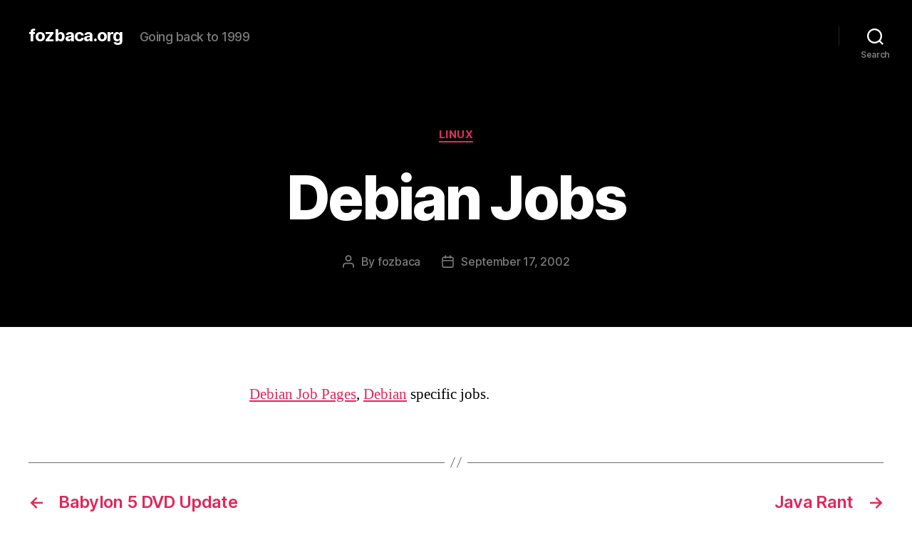

--- FILE ---
content_type: text/html; charset=UTF-8
request_url: https://fozbaca.org/2002/09/17/debian_jobs/
body_size: 9017
content:
<!DOCTYPE html>

<html class="no-js" lang="en-US">

	<head>

		<meta charset="UTF-8">
		<meta name="viewport" content="width=device-width, initial-scale=1.0" >

		<link rel="profile" href="https://gmpg.org/xfn/11">

		<title>Debian Jobs &#8211; fozbaca.org</title>
<meta name='robots' content='max-image-preview:large' />
<link rel='dns-prefetch' href='//s.w.org' />
<link rel="alternate" type="application/rss+xml" title="fozbaca.org &raquo; Feed" href="https://fozbaca.org/feed/" />
<link rel="alternate" type="application/rss+xml" title="fozbaca.org &raquo; Comments Feed" href="https://fozbaca.org/comments/feed/" />
		<script>
			window._wpemojiSettings = {"baseUrl":"https:\/\/s.w.org\/images\/core\/emoji\/13.0.1\/72x72\/","ext":".png","svgUrl":"https:\/\/s.w.org\/images\/core\/emoji\/13.0.1\/svg\/","svgExt":".svg","source":{"concatemoji":"https:\/\/fozbaca.org\/wp-includes\/js\/wp-emoji-release.min.js?ver=5.7"}};
			!function(e,a,t){var n,r,o,i=a.createElement("canvas"),p=i.getContext&&i.getContext("2d");function s(e,t){var a=String.fromCharCode;p.clearRect(0,0,i.width,i.height),p.fillText(a.apply(this,e),0,0);e=i.toDataURL();return p.clearRect(0,0,i.width,i.height),p.fillText(a.apply(this,t),0,0),e===i.toDataURL()}function c(e){var t=a.createElement("script");t.src=e,t.defer=t.type="text/javascript",a.getElementsByTagName("head")[0].appendChild(t)}for(o=Array("flag","emoji"),t.supports={everything:!0,everythingExceptFlag:!0},r=0;r<o.length;r++)t.supports[o[r]]=function(e){if(!p||!p.fillText)return!1;switch(p.textBaseline="top",p.font="600 32px Arial",e){case"flag":return s([127987,65039,8205,9895,65039],[127987,65039,8203,9895,65039])?!1:!s([55356,56826,55356,56819],[55356,56826,8203,55356,56819])&&!s([55356,57332,56128,56423,56128,56418,56128,56421,56128,56430,56128,56423,56128,56447],[55356,57332,8203,56128,56423,8203,56128,56418,8203,56128,56421,8203,56128,56430,8203,56128,56423,8203,56128,56447]);case"emoji":return!s([55357,56424,8205,55356,57212],[55357,56424,8203,55356,57212])}return!1}(o[r]),t.supports.everything=t.supports.everything&&t.supports[o[r]],"flag"!==o[r]&&(t.supports.everythingExceptFlag=t.supports.everythingExceptFlag&&t.supports[o[r]]);t.supports.everythingExceptFlag=t.supports.everythingExceptFlag&&!t.supports.flag,t.DOMReady=!1,t.readyCallback=function(){t.DOMReady=!0},t.supports.everything||(n=function(){t.readyCallback()},a.addEventListener?(a.addEventListener("DOMContentLoaded",n,!1),e.addEventListener("load",n,!1)):(e.attachEvent("onload",n),a.attachEvent("onreadystatechange",function(){"complete"===a.readyState&&t.readyCallback()})),(n=t.source||{}).concatemoji?c(n.concatemoji):n.wpemoji&&n.twemoji&&(c(n.twemoji),c(n.wpemoji)))}(window,document,window._wpemojiSettings);
		</script>
		<style>
img.wp-smiley,
img.emoji {
	display: inline !important;
	border: none !important;
	box-shadow: none !important;
	height: 1em !important;
	width: 1em !important;
	margin: 0 .07em !important;
	vertical-align: -0.1em !important;
	background: none !important;
	padding: 0 !important;
}
</style>
	<link rel='stylesheet' id='wp-block-library-css'  href='https://fozbaca.org/wp-includes/css/dist/block-library/style.min.css?ver=5.7' media='all' />
<link rel='stylesheet' id='twentytwenty-style-css'  href='https://fozbaca.org/wp-content/themes/twentytwenty/style.css?ver=1.7' media='all' />
<style id='twentytwenty-style-inline-css'>
.color-accent,.color-accent-hover:hover,.color-accent-hover:focus,:root .has-accent-color,.has-drop-cap:not(:focus):first-letter,.wp-block-button.is-style-outline,a { color: #e22658; }blockquote,.border-color-accent,.border-color-accent-hover:hover,.border-color-accent-hover:focus { border-color: #e22658; }button,.button,.faux-button,.wp-block-button__link,.wp-block-file .wp-block-file__button,input[type="button"],input[type="reset"],input[type="submit"],.bg-accent,.bg-accent-hover:hover,.bg-accent-hover:focus,:root .has-accent-background-color,.comment-reply-link { background-color: #e22658; }.fill-children-accent,.fill-children-accent * { fill: #e22658; }:root .has-background-color,button,.button,.faux-button,.wp-block-button__link,.wp-block-file__button,input[type="button"],input[type="reset"],input[type="submit"],.wp-block-button,.comment-reply-link,.has-background.has-primary-background-color:not(.has-text-color),.has-background.has-primary-background-color *:not(.has-text-color),.has-background.has-accent-background-color:not(.has-text-color),.has-background.has-accent-background-color *:not(.has-text-color) { color: #ffffff; }:root .has-background-background-color { background-color: #ffffff; }body,.entry-title a,:root .has-primary-color { color: #000000; }:root .has-primary-background-color { background-color: #000000; }cite,figcaption,.wp-caption-text,.post-meta,.entry-content .wp-block-archives li,.entry-content .wp-block-categories li,.entry-content .wp-block-latest-posts li,.wp-block-latest-comments__comment-date,.wp-block-latest-posts__post-date,.wp-block-embed figcaption,.wp-block-image figcaption,.wp-block-pullquote cite,.comment-metadata,.comment-respond .comment-notes,.comment-respond .logged-in-as,.pagination .dots,.entry-content hr:not(.has-background),hr.styled-separator,:root .has-secondary-color { color: #6d6d6d; }:root .has-secondary-background-color { background-color: #6d6d6d; }pre,fieldset,input,textarea,table,table *,hr { border-color: #dbdbdb; }caption,code,code,kbd,samp,.wp-block-table.is-style-stripes tbody tr:nth-child(odd),:root .has-subtle-background-background-color { background-color: #dbdbdb; }.wp-block-table.is-style-stripes { border-bottom-color: #dbdbdb; }.wp-block-latest-posts.is-grid li { border-top-color: #dbdbdb; }:root .has-subtle-background-color { color: #dbdbdb; }body:not(.overlay-header) .primary-menu > li > a,body:not(.overlay-header) .primary-menu > li > .icon,.modal-menu a,.footer-menu a, .footer-widgets a,#site-footer .wp-block-button.is-style-outline,.wp-block-pullquote:before,.singular:not(.overlay-header) .entry-header a,.archive-header a,.header-footer-group .color-accent,.header-footer-group .color-accent-hover:hover { color: #d9305d; }.social-icons a,#site-footer button:not(.toggle),#site-footer .button,#site-footer .faux-button,#site-footer .wp-block-button__link,#site-footer .wp-block-file__button,#site-footer input[type="button"],#site-footer input[type="reset"],#site-footer input[type="submit"] { background-color: #d9305d; }.social-icons a,body:not(.overlay-header) .primary-menu ul,.header-footer-group button,.header-footer-group .button,.header-footer-group .faux-button,.header-footer-group .wp-block-button:not(.is-style-outline) .wp-block-button__link,.header-footer-group .wp-block-file__button,.header-footer-group input[type="button"],.header-footer-group input[type="reset"],.header-footer-group input[type="submit"] { color: #000000; }#site-header,.footer-nav-widgets-wrapper,#site-footer,.menu-modal,.menu-modal-inner,.search-modal-inner,.archive-header,.singular .entry-header,.singular .featured-media:before,.wp-block-pullquote:before { background-color: #000000; }.header-footer-group,body:not(.overlay-header) #site-header .toggle,.menu-modal .toggle { color: #ffffff; }body:not(.overlay-header) .primary-menu ul { background-color: #ffffff; }body:not(.overlay-header) .primary-menu > li > ul:after { border-bottom-color: #ffffff; }body:not(.overlay-header) .primary-menu ul ul:after { border-left-color: #ffffff; }.site-description,body:not(.overlay-header) .toggle-inner .toggle-text,.widget .post-date,.widget .rss-date,.widget_archive li,.widget_categories li,.widget cite,.widget_pages li,.widget_meta li,.widget_nav_menu li,.powered-by-wordpress,.to-the-top,.singular .entry-header .post-meta,.singular:not(.overlay-header) .entry-header .post-meta a { color: #7c7c7c; }.header-footer-group pre,.header-footer-group fieldset,.header-footer-group input,.header-footer-group textarea,.header-footer-group table,.header-footer-group table *,.footer-nav-widgets-wrapper,#site-footer,.menu-modal nav *,.footer-widgets-outer-wrapper,.footer-top { border-color: #262626; }.header-footer-group table caption,body:not(.overlay-header) .header-inner .toggle-wrapper::before { background-color: #262626; }
</style>
<link rel='stylesheet' id='twentytwenty-print-style-css'  href='https://fozbaca.org/wp-content/themes/twentytwenty/print.css?ver=1.7' media='print' />
<script src='https://fozbaca.org/wp-content/themes/twentytwenty/assets/js/index.js?ver=1.7' id='twentytwenty-js-js' async></script>
<link rel="https://api.w.org/" href="https://fozbaca.org/wp-json/" /><link rel="alternate" type="application/json" href="https://fozbaca.org/wp-json/wp/v2/posts/3952" /><link rel="EditURI" type="application/rsd+xml" title="RSD" href="https://fozbaca.org/xmlrpc.php?rsd" />
<link rel="wlwmanifest" type="application/wlwmanifest+xml" href="https://fozbaca.org/wp-includes/wlwmanifest.xml" /> 
<meta name="generator" content="WordPress 5.7" />
<link rel="canonical" href="https://fozbaca.org/2002/09/17/debian_jobs/" />
<link rel='shortlink' href='https://fozbaca.org/?p=3952' />
<link rel="alternate" type="application/json+oembed" href="https://fozbaca.org/wp-json/oembed/1.0/embed?url=https%3A%2F%2Ffozbaca.org%2F2002%2F09%2F17%2Fdebian_jobs%2F" />
<link rel="alternate" type="text/xml+oembed" href="https://fozbaca.org/wp-json/oembed/1.0/embed?url=https%3A%2F%2Ffozbaca.org%2F2002%2F09%2F17%2Fdebian_jobs%2F&#038;format=xml" />
	<script>document.documentElement.className = document.documentElement.className.replace( 'no-js', 'js' );</script>
	<style id="custom-background-css">
body.custom-background { background-color: #ffffff; }
</style>
	
	</head>

	<body class="post-template-default single single-post postid-3952 single-format-standard custom-background wp-embed-responsive singular enable-search-modal missing-post-thumbnail has-single-pagination showing-comments show-avatars footer-top-visible">

		<a class="skip-link screen-reader-text" href="#site-content">Skip to the content</a>
		<header id="site-header" class="header-footer-group" role="banner">

			<div class="header-inner section-inner">

				<div class="header-titles-wrapper">

					
						<button class="toggle search-toggle mobile-search-toggle" data-toggle-target=".search-modal" data-toggle-body-class="showing-search-modal" data-set-focus=".search-modal .search-field" aria-expanded="false">
							<span class="toggle-inner">
								<span class="toggle-icon">
									<svg class="svg-icon" aria-hidden="true" role="img" focusable="false" xmlns="http://www.w3.org/2000/svg" width="23" height="23" viewBox="0 0 23 23"><path d="M38.710696,48.0601792 L43,52.3494831 L41.3494831,54 L37.0601792,49.710696 C35.2632422,51.1481185 32.9839107,52.0076499 30.5038249,52.0076499 C24.7027226,52.0076499 20,47.3049272 20,41.5038249 C20,35.7027226 24.7027226,31 30.5038249,31 C36.3049272,31 41.0076499,35.7027226 41.0076499,41.5038249 C41.0076499,43.9839107 40.1481185,46.2632422 38.710696,48.0601792 Z M36.3875844,47.1716785 C37.8030221,45.7026647 38.6734666,43.7048964 38.6734666,41.5038249 C38.6734666,36.9918565 35.0157934,33.3341833 30.5038249,33.3341833 C25.9918565,33.3341833 22.3341833,36.9918565 22.3341833,41.5038249 C22.3341833,46.0157934 25.9918565,49.6734666 30.5038249,49.6734666 C32.7048964,49.6734666 34.7026647,48.8030221 36.1716785,47.3875844 C36.2023931,47.347638 36.2360451,47.3092237 36.2726343,47.2726343 C36.3092237,47.2360451 36.347638,47.2023931 36.3875844,47.1716785 Z" transform="translate(-20 -31)" /></svg>								</span>
								<span class="toggle-text">Search</span>
							</span>
						</button><!-- .search-toggle -->

					
					<div class="header-titles">

						<div class="site-title faux-heading"><a href="https://fozbaca.org/">fozbaca.org</a></div><div class="site-description">Going back to 1999</div><!-- .site-description -->
					</div><!-- .header-titles -->

					<button class="toggle nav-toggle mobile-nav-toggle" data-toggle-target=".menu-modal"  data-toggle-body-class="showing-menu-modal" aria-expanded="false" data-set-focus=".close-nav-toggle">
						<span class="toggle-inner">
							<span class="toggle-icon">
								<svg class="svg-icon" aria-hidden="true" role="img" focusable="false" xmlns="http://www.w3.org/2000/svg" width="26" height="7" viewBox="0 0 26 7"><path fill-rule="evenodd" d="M332.5,45 C330.567003,45 329,43.4329966 329,41.5 C329,39.5670034 330.567003,38 332.5,38 C334.432997,38 336,39.5670034 336,41.5 C336,43.4329966 334.432997,45 332.5,45 Z M342,45 C340.067003,45 338.5,43.4329966 338.5,41.5 C338.5,39.5670034 340.067003,38 342,38 C343.932997,38 345.5,39.5670034 345.5,41.5 C345.5,43.4329966 343.932997,45 342,45 Z M351.5,45 C349.567003,45 348,43.4329966 348,41.5 C348,39.5670034 349.567003,38 351.5,38 C353.432997,38 355,39.5670034 355,41.5 C355,43.4329966 353.432997,45 351.5,45 Z" transform="translate(-329 -38)" /></svg>							</span>
							<span class="toggle-text">Menu</span>
						</span>
					</button><!-- .nav-toggle -->

				</div><!-- .header-titles-wrapper -->

				<div class="header-navigation-wrapper">

					
							<nav class="primary-menu-wrapper" aria-label="Horizontal" role="navigation">

								<ul class="primary-menu reset-list-style">

								
								</ul>

							</nav><!-- .primary-menu-wrapper -->

						
						<div class="header-toggles hide-no-js">

						
							<div class="toggle-wrapper search-toggle-wrapper">

								<button class="toggle search-toggle desktop-search-toggle" data-toggle-target=".search-modal" data-toggle-body-class="showing-search-modal" data-set-focus=".search-modal .search-field" aria-expanded="false">
									<span class="toggle-inner">
										<svg class="svg-icon" aria-hidden="true" role="img" focusable="false" xmlns="http://www.w3.org/2000/svg" width="23" height="23" viewBox="0 0 23 23"><path d="M38.710696,48.0601792 L43,52.3494831 L41.3494831,54 L37.0601792,49.710696 C35.2632422,51.1481185 32.9839107,52.0076499 30.5038249,52.0076499 C24.7027226,52.0076499 20,47.3049272 20,41.5038249 C20,35.7027226 24.7027226,31 30.5038249,31 C36.3049272,31 41.0076499,35.7027226 41.0076499,41.5038249 C41.0076499,43.9839107 40.1481185,46.2632422 38.710696,48.0601792 Z M36.3875844,47.1716785 C37.8030221,45.7026647 38.6734666,43.7048964 38.6734666,41.5038249 C38.6734666,36.9918565 35.0157934,33.3341833 30.5038249,33.3341833 C25.9918565,33.3341833 22.3341833,36.9918565 22.3341833,41.5038249 C22.3341833,46.0157934 25.9918565,49.6734666 30.5038249,49.6734666 C32.7048964,49.6734666 34.7026647,48.8030221 36.1716785,47.3875844 C36.2023931,47.347638 36.2360451,47.3092237 36.2726343,47.2726343 C36.3092237,47.2360451 36.347638,47.2023931 36.3875844,47.1716785 Z" transform="translate(-20 -31)" /></svg>										<span class="toggle-text">Search</span>
									</span>
								</button><!-- .search-toggle -->

							</div>

							
						</div><!-- .header-toggles -->
						
				</div><!-- .header-navigation-wrapper -->

			</div><!-- .header-inner -->

			<div class="search-modal cover-modal header-footer-group" data-modal-target-string=".search-modal">

	<div class="search-modal-inner modal-inner">

		<div class="section-inner">

			<form role="search" aria-label="Search for:" method="get" class="search-form" action="https://fozbaca.org/">
	<label for="search-form-1">
		<span class="screen-reader-text">Search for:</span>
		<input type="search" id="search-form-1" class="search-field" placeholder="Search &hellip;" value="" name="s" />
	</label>
	<input type="submit" class="search-submit" value="Search" />
</form>

			<button class="toggle search-untoggle close-search-toggle fill-children-current-color" data-toggle-target=".search-modal" data-toggle-body-class="showing-search-modal" data-set-focus=".search-modal .search-field">
				<span class="screen-reader-text">Close search</span>
				<svg class="svg-icon" aria-hidden="true" role="img" focusable="false" xmlns="http://www.w3.org/2000/svg" width="16" height="16" viewBox="0 0 16 16"><polygon fill="" fill-rule="evenodd" points="6.852 7.649 .399 1.195 1.445 .149 7.899 6.602 14.352 .149 15.399 1.195 8.945 7.649 15.399 14.102 14.352 15.149 7.899 8.695 1.445 15.149 .399 14.102" /></svg>			</button><!-- .search-toggle -->

		</div><!-- .section-inner -->

	</div><!-- .search-modal-inner -->

</div><!-- .menu-modal -->

		</header><!-- #site-header -->

		
<div class="menu-modal cover-modal header-footer-group" data-modal-target-string=".menu-modal">

	<div class="menu-modal-inner modal-inner">

		<div class="menu-wrapper section-inner">

			<div class="menu-top">

				<button class="toggle close-nav-toggle fill-children-current-color" data-toggle-target=".menu-modal" data-toggle-body-class="showing-menu-modal" aria-expanded="false" data-set-focus=".menu-modal">
					<span class="toggle-text">Close Menu</span>
					<svg class="svg-icon" aria-hidden="true" role="img" focusable="false" xmlns="http://www.w3.org/2000/svg" width="16" height="16" viewBox="0 0 16 16"><polygon fill="" fill-rule="evenodd" points="6.852 7.649 .399 1.195 1.445 .149 7.899 6.602 14.352 .149 15.399 1.195 8.945 7.649 15.399 14.102 14.352 15.149 7.899 8.695 1.445 15.149 .399 14.102" /></svg>				</button><!-- .nav-toggle -->

				
					<nav class="mobile-menu" aria-label="Mobile" role="navigation">

						<ul class="modal-menu reset-list-style">

						
						</ul>

					</nav>

					
			</div><!-- .menu-top -->

			<div class="menu-bottom">

				
			</div><!-- .menu-bottom -->

		</div><!-- .menu-wrapper -->

	</div><!-- .menu-modal-inner -->

</div><!-- .menu-modal -->

<main id="site-content" role="main">

	
<article class="post-3952 post type-post status-publish format-standard hentry category-linux" id="post-3952">

	
<header class="entry-header has-text-align-center header-footer-group">

	<div class="entry-header-inner section-inner medium">

		
			<div class="entry-categories">
				<span class="screen-reader-text">Categories</span>
				<div class="entry-categories-inner">
					<a href="https://fozbaca.org/category/linux/" rel="category tag">Linux</a>				</div><!-- .entry-categories-inner -->
			</div><!-- .entry-categories -->

			<h1 class="entry-title">Debian Jobs</h1>
		<div class="post-meta-wrapper post-meta-single post-meta-single-top">

			<ul class="post-meta">

									<li class="post-author meta-wrapper">
						<span class="meta-icon">
							<span class="screen-reader-text">Post author</span>
							<svg class="svg-icon" aria-hidden="true" role="img" focusable="false" xmlns="http://www.w3.org/2000/svg" width="18" height="20" viewBox="0 0 18 20"><path fill="" d="M18,19 C18,19.5522847 17.5522847,20 17,20 C16.4477153,20 16,19.5522847 16,19 L16,17 C16,15.3431458 14.6568542,14 13,14 L5,14 C3.34314575,14 2,15.3431458 2,17 L2,19 C2,19.5522847 1.55228475,20 1,20 C0.44771525,20 0,19.5522847 0,19 L0,17 C0,14.2385763 2.23857625,12 5,12 L13,12 C15.7614237,12 18,14.2385763 18,17 L18,19 Z M9,10 C6.23857625,10 4,7.76142375 4,5 C4,2.23857625 6.23857625,0 9,0 C11.7614237,0 14,2.23857625 14,5 C14,7.76142375 11.7614237,10 9,10 Z M9,8 C10.6568542,8 12,6.65685425 12,5 C12,3.34314575 10.6568542,2 9,2 C7.34314575,2 6,3.34314575 6,5 C6,6.65685425 7.34314575,8 9,8 Z" /></svg>						</span>
						<span class="meta-text">
							By <a href="https://fozbaca.org/author/fozbaca/">fozbaca</a>						</span>
					</li>
										<li class="post-date meta-wrapper">
						<span class="meta-icon">
							<span class="screen-reader-text">Post date</span>
							<svg class="svg-icon" aria-hidden="true" role="img" focusable="false" xmlns="http://www.w3.org/2000/svg" width="18" height="19" viewBox="0 0 18 19"><path fill="" d="M4.60069444,4.09375 L3.25,4.09375 C2.47334957,4.09375 1.84375,4.72334957 1.84375,5.5 L1.84375,7.26736111 L16.15625,7.26736111 L16.15625,5.5 C16.15625,4.72334957 15.5266504,4.09375 14.75,4.09375 L13.3993056,4.09375 L13.3993056,4.55555556 C13.3993056,5.02154581 13.0215458,5.39930556 12.5555556,5.39930556 C12.0895653,5.39930556 11.7118056,5.02154581 11.7118056,4.55555556 L11.7118056,4.09375 L6.28819444,4.09375 L6.28819444,4.55555556 C6.28819444,5.02154581 5.9104347,5.39930556 5.44444444,5.39930556 C4.97845419,5.39930556 4.60069444,5.02154581 4.60069444,4.55555556 L4.60069444,4.09375 Z M6.28819444,2.40625 L11.7118056,2.40625 L11.7118056,1 C11.7118056,0.534009742 12.0895653,0.15625 12.5555556,0.15625 C13.0215458,0.15625 13.3993056,0.534009742 13.3993056,1 L13.3993056,2.40625 L14.75,2.40625 C16.4586309,2.40625 17.84375,3.79136906 17.84375,5.5 L17.84375,15.875 C17.84375,17.5836309 16.4586309,18.96875 14.75,18.96875 L3.25,18.96875 C1.54136906,18.96875 0.15625,17.5836309 0.15625,15.875 L0.15625,5.5 C0.15625,3.79136906 1.54136906,2.40625 3.25,2.40625 L4.60069444,2.40625 L4.60069444,1 C4.60069444,0.534009742 4.97845419,0.15625 5.44444444,0.15625 C5.9104347,0.15625 6.28819444,0.534009742 6.28819444,1 L6.28819444,2.40625 Z M1.84375,8.95486111 L1.84375,15.875 C1.84375,16.6516504 2.47334957,17.28125 3.25,17.28125 L14.75,17.28125 C15.5266504,17.28125 16.15625,16.6516504 16.15625,15.875 L16.15625,8.95486111 L1.84375,8.95486111 Z" /></svg>						</span>
						<span class="meta-text">
							<a href="https://fozbaca.org/2002/09/17/debian_jobs/">September 17, 2002</a>
						</span>
					</li>
					
			</ul><!-- .post-meta -->

		</div><!-- .post-meta-wrapper -->

		
	</div><!-- .entry-header-inner -->

</header><!-- .entry-header -->

	<div class="post-inner thin ">

		<div class="entry-content">

			<p><a href="http://jobs.debian.net/">Debian Job Pages</a>, <a href="http://www.debian.org/">Debian</a> specific jobs.</p>

		</div><!-- .entry-content -->

	</div><!-- .post-inner -->

	<div class="section-inner">
		
	</div><!-- .section-inner -->

	
	<nav class="pagination-single section-inner" aria-label="Post" role="navigation">

		<hr class="styled-separator is-style-wide" aria-hidden="true" />

		<div class="pagination-single-inner">

			
				<a class="previous-post" href="https://fozbaca.org/2002/09/16/babylon_5_dvd_u/">
					<span class="arrow" aria-hidden="true">&larr;</span>
					<span class="title"><span class="title-inner">Babylon 5 DVD Update</span></span>
				</a>

				
				<a class="next-post" href="https://fozbaca.org/2002/09/17/java_rant/">
					<span class="arrow" aria-hidden="true">&rarr;</span>
						<span class="title"><span class="title-inner">Java Rant</span></span>
				</a>
				
		</div><!-- .pagination-single-inner -->

		<hr class="styled-separator is-style-wide" aria-hidden="true" />

	</nav><!-- .pagination-single -->

	
</article><!-- .post -->

</main><!-- #site-content -->


	<div class="footer-nav-widgets-wrapper header-footer-group">

		<div class="footer-inner section-inner">

			
			
				<aside class="footer-widgets-outer-wrapper" role="complementary">

					<div class="footer-widgets-wrapper">

						
							<div class="footer-widgets column-one grid-item">
								<div class="widget widget_search"><div class="widget-content"><form role="search"  method="get" class="search-form" action="https://fozbaca.org/">
	<label for="search-form-2">
		<span class="screen-reader-text">Search for:</span>
		<input type="search" id="search-form-2" class="search-field" placeholder="Search &hellip;" value="" name="s" />
	</label>
	<input type="submit" class="search-submit" value="Search" />
</form>
</div></div>
		<div class="widget widget_recent_entries"><div class="widget-content">
		<h2 class="widget-title subheading heading-size-3">Recent Posts</h2><nav role="navigation" aria-label="Recent Posts">
		<ul>
											<li>
					<a href="https://fozbaca.org/2021/06/19/junteenth/">Junteenth</a>
									</li>
											<li>
					<a href="https://fozbaca.org/2021/03/23/stats-they-speak-to-me/">Stats, they speak to me</a>
									</li>
											<li>
					<a href="https://fozbaca.org/2021/03/16/a-complicated-profession/">A Complicated Profession</a>
									</li>
											<li>
					<a href="https://fozbaca.org/2021/03/16/rpg-best-mechanics-ideas/">RPG Best Mechanics Ideas</a>
									</li>
											<li>
					<a href="https://fozbaca.org/2021/03/16/protagonist-underdogs/">Protagonist Underdogs</a>
									</li>
					</ul>

		</nav></div></div><div class="widget widget_archive"><div class="widget-content"><h2 class="widget-title subheading heading-size-3">Archives</h2><nav role="navigation" aria-label="Archives">
			<ul>
					<li><a href='https://fozbaca.org/2021/06/'>June 2021</a></li>
	<li><a href='https://fozbaca.org/2021/03/'>March 2021</a></li>
	<li><a href='https://fozbaca.org/2020/09/'>September 2020</a></li>
	<li><a href='https://fozbaca.org/2020/07/'>July 2020</a></li>
	<li><a href='https://fozbaca.org/2020/05/'>May 2020</a></li>
	<li><a href='https://fozbaca.org/2020/04/'>April 2020</a></li>
	<li><a href='https://fozbaca.org/2020/03/'>March 2020</a></li>
	<li><a href='https://fozbaca.org/2020/02/'>February 2020</a></li>
	<li><a href='https://fozbaca.org/2020/01/'>January 2020</a></li>
	<li><a href='https://fozbaca.org/2019/12/'>December 2019</a></li>
	<li><a href='https://fozbaca.org/2019/11/'>November 2019</a></li>
	<li><a href='https://fozbaca.org/2019/10/'>October 2019</a></li>
	<li><a href='https://fozbaca.org/2019/09/'>September 2019</a></li>
	<li><a href='https://fozbaca.org/2019/08/'>August 2019</a></li>
	<li><a href='https://fozbaca.org/2019/07/'>July 2019</a></li>
	<li><a href='https://fozbaca.org/2019/04/'>April 2019</a></li>
	<li><a href='https://fozbaca.org/2019/03/'>March 2019</a></li>
	<li><a href='https://fozbaca.org/2018/11/'>November 2018</a></li>
	<li><a href='https://fozbaca.org/2018/09/'>September 2018</a></li>
	<li><a href='https://fozbaca.org/2018/05/'>May 2018</a></li>
	<li><a href='https://fozbaca.org/2018/04/'>April 2018</a></li>
	<li><a href='https://fozbaca.org/2017/10/'>October 2017</a></li>
	<li><a href='https://fozbaca.org/2017/09/'>September 2017</a></li>
	<li><a href='https://fozbaca.org/2017/08/'>August 2017</a></li>
	<li><a href='https://fozbaca.org/2017/07/'>July 2017</a></li>
	<li><a href='https://fozbaca.org/2017/06/'>June 2017</a></li>
	<li><a href='https://fozbaca.org/2017/05/'>May 2017</a></li>
	<li><a href='https://fozbaca.org/2017/04/'>April 2017</a></li>
	<li><a href='https://fozbaca.org/2017/03/'>March 2017</a></li>
	<li><a href='https://fozbaca.org/2017/02/'>February 2017</a></li>
	<li><a href='https://fozbaca.org/2017/01/'>January 2017</a></li>
	<li><a href='https://fozbaca.org/2015/10/'>October 2015</a></li>
	<li><a href='https://fozbaca.org/2015/09/'>September 2015</a></li>
	<li><a href='https://fozbaca.org/2015/08/'>August 2015</a></li>
	<li><a href='https://fozbaca.org/2015/07/'>July 2015</a></li>
	<li><a href='https://fozbaca.org/2015/06/'>June 2015</a></li>
	<li><a href='https://fozbaca.org/2015/05/'>May 2015</a></li>
	<li><a href='https://fozbaca.org/2015/04/'>April 2015</a></li>
	<li><a href='https://fozbaca.org/2015/03/'>March 2015</a></li>
	<li><a href='https://fozbaca.org/2015/02/'>February 2015</a></li>
	<li><a href='https://fozbaca.org/2015/01/'>January 2015</a></li>
	<li><a href='https://fozbaca.org/2014/12/'>December 2014</a></li>
	<li><a href='https://fozbaca.org/2014/11/'>November 2014</a></li>
	<li><a href='https://fozbaca.org/2014/10/'>October 2014</a></li>
	<li><a href='https://fozbaca.org/2014/09/'>September 2014</a></li>
	<li><a href='https://fozbaca.org/2014/05/'>May 2014</a></li>
	<li><a href='https://fozbaca.org/2014/04/'>April 2014</a></li>
	<li><a href='https://fozbaca.org/2014/03/'>March 2014</a></li>
	<li><a href='https://fozbaca.org/2014/01/'>January 2014</a></li>
	<li><a href='https://fozbaca.org/2013/12/'>December 2013</a></li>
	<li><a href='https://fozbaca.org/2013/08/'>August 2013</a></li>
	<li><a href='https://fozbaca.org/2013/07/'>July 2013</a></li>
	<li><a href='https://fozbaca.org/2013/06/'>June 2013</a></li>
	<li><a href='https://fozbaca.org/2013/05/'>May 2013</a></li>
	<li><a href='https://fozbaca.org/2013/04/'>April 2013</a></li>
	<li><a href='https://fozbaca.org/2013/03/'>March 2013</a></li>
	<li><a href='https://fozbaca.org/2013/02/'>February 2013</a></li>
	<li><a href='https://fozbaca.org/2013/01/'>January 2013</a></li>
	<li><a href='https://fozbaca.org/2012/12/'>December 2012</a></li>
	<li><a href='https://fozbaca.org/2012/11/'>November 2012</a></li>
	<li><a href='https://fozbaca.org/2012/10/'>October 2012</a></li>
	<li><a href='https://fozbaca.org/2011/12/'>December 2011</a></li>
	<li><a href='https://fozbaca.org/2011/10/'>October 2011</a></li>
	<li><a href='https://fozbaca.org/2011/09/'>September 2011</a></li>
	<li><a href='https://fozbaca.org/2011/08/'>August 2011</a></li>
	<li><a href='https://fozbaca.org/2011/07/'>July 2011</a></li>
	<li><a href='https://fozbaca.org/2011/06/'>June 2011</a></li>
	<li><a href='https://fozbaca.org/2011/05/'>May 2011</a></li>
	<li><a href='https://fozbaca.org/2011/04/'>April 2011</a></li>
	<li><a href='https://fozbaca.org/2011/03/'>March 2011</a></li>
	<li><a href='https://fozbaca.org/2011/02/'>February 2011</a></li>
	<li><a href='https://fozbaca.org/2011/01/'>January 2011</a></li>
	<li><a href='https://fozbaca.org/2010/12/'>December 2010</a></li>
	<li><a href='https://fozbaca.org/2010/11/'>November 2010</a></li>
	<li><a href='https://fozbaca.org/2010/10/'>October 2010</a></li>
	<li><a href='https://fozbaca.org/2010/09/'>September 2010</a></li>
	<li><a href='https://fozbaca.org/2010/08/'>August 2010</a></li>
	<li><a href='https://fozbaca.org/2010/07/'>July 2010</a></li>
	<li><a href='https://fozbaca.org/2010/06/'>June 2010</a></li>
	<li><a href='https://fozbaca.org/2010/05/'>May 2010</a></li>
	<li><a href='https://fozbaca.org/2010/04/'>April 2010</a></li>
	<li><a href='https://fozbaca.org/2010/03/'>March 2010</a></li>
	<li><a href='https://fozbaca.org/2010/02/'>February 2010</a></li>
	<li><a href='https://fozbaca.org/2010/01/'>January 2010</a></li>
	<li><a href='https://fozbaca.org/2009/12/'>December 2009</a></li>
	<li><a href='https://fozbaca.org/2009/11/'>November 2009</a></li>
	<li><a href='https://fozbaca.org/2009/10/'>October 2009</a></li>
	<li><a href='https://fozbaca.org/2009/09/'>September 2009</a></li>
	<li><a href='https://fozbaca.org/2009/08/'>August 2009</a></li>
	<li><a href='https://fozbaca.org/2009/07/'>July 2009</a></li>
	<li><a href='https://fozbaca.org/2009/06/'>June 2009</a></li>
	<li><a href='https://fozbaca.org/2009/05/'>May 2009</a></li>
	<li><a href='https://fozbaca.org/2009/04/'>April 2009</a></li>
	<li><a href='https://fozbaca.org/2009/03/'>March 2009</a></li>
	<li><a href='https://fozbaca.org/2009/02/'>February 2009</a></li>
	<li><a href='https://fozbaca.org/2009/01/'>January 2009</a></li>
	<li><a href='https://fozbaca.org/2008/12/'>December 2008</a></li>
	<li><a href='https://fozbaca.org/2008/11/'>November 2008</a></li>
	<li><a href='https://fozbaca.org/2008/10/'>October 2008</a></li>
	<li><a href='https://fozbaca.org/2008/09/'>September 2008</a></li>
	<li><a href='https://fozbaca.org/2008/08/'>August 2008</a></li>
	<li><a href='https://fozbaca.org/2008/07/'>July 2008</a></li>
	<li><a href='https://fozbaca.org/2008/06/'>June 2008</a></li>
	<li><a href='https://fozbaca.org/2008/05/'>May 2008</a></li>
	<li><a href='https://fozbaca.org/2008/04/'>April 2008</a></li>
	<li><a href='https://fozbaca.org/2008/03/'>March 2008</a></li>
	<li><a href='https://fozbaca.org/2008/02/'>February 2008</a></li>
	<li><a href='https://fozbaca.org/2008/01/'>January 2008</a></li>
	<li><a href='https://fozbaca.org/2007/12/'>December 2007</a></li>
	<li><a href='https://fozbaca.org/2007/11/'>November 2007</a></li>
	<li><a href='https://fozbaca.org/2007/10/'>October 2007</a></li>
	<li><a href='https://fozbaca.org/2007/09/'>September 2007</a></li>
	<li><a href='https://fozbaca.org/2007/08/'>August 2007</a></li>
	<li><a href='https://fozbaca.org/2007/07/'>July 2007</a></li>
	<li><a href='https://fozbaca.org/2007/06/'>June 2007</a></li>
	<li><a href='https://fozbaca.org/2007/05/'>May 2007</a></li>
	<li><a href='https://fozbaca.org/2007/04/'>April 2007</a></li>
	<li><a href='https://fozbaca.org/2007/03/'>March 2007</a></li>
	<li><a href='https://fozbaca.org/2007/02/'>February 2007</a></li>
	<li><a href='https://fozbaca.org/2007/01/'>January 2007</a></li>
	<li><a href='https://fozbaca.org/2006/12/'>December 2006</a></li>
	<li><a href='https://fozbaca.org/2006/11/'>November 2006</a></li>
	<li><a href='https://fozbaca.org/2006/10/'>October 2006</a></li>
	<li><a href='https://fozbaca.org/2006/09/'>September 2006</a></li>
	<li><a href='https://fozbaca.org/2006/08/'>August 2006</a></li>
	<li><a href='https://fozbaca.org/2006/07/'>July 2006</a></li>
	<li><a href='https://fozbaca.org/2006/06/'>June 2006</a></li>
	<li><a href='https://fozbaca.org/2006/05/'>May 2006</a></li>
	<li><a href='https://fozbaca.org/2006/04/'>April 2006</a></li>
	<li><a href='https://fozbaca.org/2006/03/'>March 2006</a></li>
	<li><a href='https://fozbaca.org/2006/02/'>February 2006</a></li>
	<li><a href='https://fozbaca.org/2006/01/'>January 2006</a></li>
	<li><a href='https://fozbaca.org/2005/12/'>December 2005</a></li>
	<li><a href='https://fozbaca.org/2005/11/'>November 2005</a></li>
	<li><a href='https://fozbaca.org/2005/10/'>October 2005</a></li>
	<li><a href='https://fozbaca.org/2005/09/'>September 2005</a></li>
	<li><a href='https://fozbaca.org/2005/08/'>August 2005</a></li>
	<li><a href='https://fozbaca.org/2005/07/'>July 2005</a></li>
	<li><a href='https://fozbaca.org/2005/06/'>June 2005</a></li>
	<li><a href='https://fozbaca.org/2005/05/'>May 2005</a></li>
	<li><a href='https://fozbaca.org/2005/04/'>April 2005</a></li>
	<li><a href='https://fozbaca.org/2005/03/'>March 2005</a></li>
	<li><a href='https://fozbaca.org/2005/02/'>February 2005</a></li>
	<li><a href='https://fozbaca.org/2005/01/'>January 2005</a></li>
	<li><a href='https://fozbaca.org/2004/12/'>December 2004</a></li>
	<li><a href='https://fozbaca.org/2004/11/'>November 2004</a></li>
	<li><a href='https://fozbaca.org/2004/10/'>October 2004</a></li>
	<li><a href='https://fozbaca.org/2004/09/'>September 2004</a></li>
	<li><a href='https://fozbaca.org/2004/08/'>August 2004</a></li>
	<li><a href='https://fozbaca.org/2004/07/'>July 2004</a></li>
	<li><a href='https://fozbaca.org/2004/06/'>June 2004</a></li>
	<li><a href='https://fozbaca.org/2004/05/'>May 2004</a></li>
	<li><a href='https://fozbaca.org/2004/04/'>April 2004</a></li>
	<li><a href='https://fozbaca.org/2004/03/'>March 2004</a></li>
	<li><a href='https://fozbaca.org/2004/02/'>February 2004</a></li>
	<li><a href='https://fozbaca.org/2004/01/'>January 2004</a></li>
	<li><a href='https://fozbaca.org/2003/12/'>December 2003</a></li>
	<li><a href='https://fozbaca.org/2003/11/'>November 2003</a></li>
	<li><a href='https://fozbaca.org/2003/10/'>October 2003</a></li>
	<li><a href='https://fozbaca.org/2003/09/'>September 2003</a></li>
	<li><a href='https://fozbaca.org/2003/08/'>August 2003</a></li>
	<li><a href='https://fozbaca.org/2003/07/'>July 2003</a></li>
	<li><a href='https://fozbaca.org/2003/06/'>June 2003</a></li>
	<li><a href='https://fozbaca.org/2003/05/'>May 2003</a></li>
	<li><a href='https://fozbaca.org/2003/04/'>April 2003</a></li>
	<li><a href='https://fozbaca.org/2003/03/'>March 2003</a></li>
	<li><a href='https://fozbaca.org/2003/02/'>February 2003</a></li>
	<li><a href='https://fozbaca.org/2003/01/'>January 2003</a></li>
	<li><a href='https://fozbaca.org/2002/12/'>December 2002</a></li>
	<li><a href='https://fozbaca.org/2002/11/'>November 2002</a></li>
	<li><a href='https://fozbaca.org/2002/10/'>October 2002</a></li>
	<li><a href='https://fozbaca.org/2002/09/'>September 2002</a></li>
	<li><a href='https://fozbaca.org/2002/08/'>August 2002</a></li>
	<li><a href='https://fozbaca.org/2002/07/'>July 2002</a></li>
	<li><a href='https://fozbaca.org/2002/06/'>June 2002</a></li>
	<li><a href='https://fozbaca.org/2002/05/'>May 2002</a></li>
	<li><a href='https://fozbaca.org/2002/04/'>April 2002</a></li>
	<li><a href='https://fozbaca.org/2002/03/'>March 2002</a></li>
	<li><a href='https://fozbaca.org/2002/02/'>February 2002</a></li>
	<li><a href='https://fozbaca.org/2002/01/'>January 2002</a></li>
	<li><a href='https://fozbaca.org/2001/12/'>December 2001</a></li>
	<li><a href='https://fozbaca.org/2001/11/'>November 2001</a></li>
	<li><a href='https://fozbaca.org/2001/10/'>October 2001</a></li>
	<li><a href='https://fozbaca.org/2001/09/'>September 2001</a></li>
	<li><a href='https://fozbaca.org/2001/08/'>August 2001</a></li>
	<li><a href='https://fozbaca.org/2001/07/'>July 2001</a></li>
	<li><a href='https://fozbaca.org/2001/06/'>June 2001</a></li>
	<li><a href='https://fozbaca.org/2001/05/'>May 2001</a></li>
	<li><a href='https://fozbaca.org/2001/04/'>April 2001</a></li>
	<li><a href='https://fozbaca.org/2001/03/'>March 2001</a></li>
	<li><a href='https://fozbaca.org/2001/02/'>February 2001</a></li>
	<li><a href='https://fozbaca.org/2001/01/'>January 2001</a></li>
	<li><a href='https://fozbaca.org/2000/12/'>December 2000</a></li>
	<li><a href='https://fozbaca.org/2000/11/'>November 2000</a></li>
	<li><a href='https://fozbaca.org/2000/10/'>October 2000</a></li>
	<li><a href='https://fozbaca.org/2000/09/'>September 2000</a></li>
	<li><a href='https://fozbaca.org/2000/08/'>August 2000</a></li>
	<li><a href='https://fozbaca.org/2000/07/'>July 2000</a></li>
	<li><a href='https://fozbaca.org/2000/06/'>June 2000</a></li>
	<li><a href='https://fozbaca.org/2000/05/'>May 2000</a></li>
	<li><a href='https://fozbaca.org/2000/04/'>April 2000</a></li>
	<li><a href='https://fozbaca.org/2000/03/'>March 2000</a></li>
	<li><a href='https://fozbaca.org/2000/02/'>February 2000</a></li>
	<li><a href='https://fozbaca.org/2000/01/'>January 2000</a></li>
	<li><a href='https://fozbaca.org/1999/12/'>December 1999</a></li>
	<li><a href='https://fozbaca.org/1999/11/'>November 1999</a></li>
	<li><a href='https://fozbaca.org/1999/10/'>October 1999</a></li>
			</ul>

			</nav></div></div><div class="widget widget_categories"><div class="widget-content"><h2 class="widget-title subheading heading-size-3">Categories</h2><nav role="navigation" aria-label="Categories">
			<ul>
					<li class="cat-item cat-item-3"><a href="https://fozbaca.org/category/apache/">Apache</a>
</li>
	<li class="cat-item cat-item-15"><a href="https://fozbaca.org/category/apple/">Apple</a>
</li>
	<li class="cat-item cat-item-26"><a href="https://fozbaca.org/category/babylon-5/">Babylon 5</a>
</li>
	<li class="cat-item cat-item-756"><a href="https://fozbaca.org/category/board-games/">Board Games</a>
</li>
	<li class="cat-item cat-item-8"><a href="https://fozbaca.org/category/content-management-systems/">Content Management Systems</a>
</li>
	<li class="cat-item cat-item-16"><a href="https://fozbaca.org/category/culture/">Culture</a>
</li>
	<li class="cat-item cat-item-29"><a href="https://fozbaca.org/category/development/">Development</a>
</li>
	<li class="cat-item cat-item-60"><a href="https://fozbaca.org/category/firefly/">FireFly</a>
</li>
	<li class="cat-item cat-item-47"><a href="https://fozbaca.org/category/friday-five/">Friday Five</a>
</li>
	<li class="cat-item cat-item-10"><a href="https://fozbaca.org/category/games/">Games</a>
</li>
	<li class="cat-item cat-item-62"><a href="https://fozbaca.org/category/google/">Google</a>
</li>
	<li class="cat-item cat-item-65"><a href="https://fozbaca.org/category/history/">History</a>
</li>
	<li class="cat-item cat-item-19"><a href="https://fozbaca.org/category/html/">HTML</a>
</li>
	<li class="cat-item cat-item-21"><a href="https://fozbaca.org/category/humor/">Humor</a>
</li>
	<li class="cat-item cat-item-731"><a href="https://fozbaca.org/category/instagrams/">Instagrams</a>
</li>
	<li class="cat-item cat-item-58"><a href="https://fozbaca.org/category/ipod/">iPod</a>
</li>
	<li class="cat-item cat-item-11"><a href="https://fozbaca.org/category/jabber/">Jabber</a>
</li>
	<li class="cat-item cat-item-28"><a href="https://fozbaca.org/category/java/">Java</a>
</li>
	<li class="cat-item cat-item-64"><a href="https://fozbaca.org/category/linklog/">LinkLog</a>
</li>
	<li class="cat-item cat-item-24"><a href="https://fozbaca.org/category/linux/">Linux</a>
</li>
	<li class="cat-item cat-item-56"><a href="https://fozbaca.org/category/motorcycle/">Motorcycle</a>
</li>
	<li class="cat-item cat-item-41"><a href="https://fozbaca.org/category/movabletype/">MovableType</a>
</li>
	<li class="cat-item cat-item-63"><a href="https://fozbaca.org/category/movies/">Movies</a>
</li>
	<li class="cat-item cat-item-17"><a href="https://fozbaca.org/category/mozilla/">Mozilla</a>
</li>
	<li class="cat-item cat-item-23"><a href="https://fozbaca.org/category/news/">News</a>
</li>
	<li class="cat-item cat-item-14"><a href="https://fozbaca.org/category/pda/">PDA</a>
</li>
	<li class="cat-item cat-item-2"><a href="https://fozbaca.org/category/perl/">Perl</a>
</li>
	<li class="cat-item cat-item-25"><a href="https://fozbaca.org/category/perl-6/">Perl 6</a>
</li>
	<li class="cat-item cat-item-34"><a href="https://fozbaca.org/category/personal/">Personal</a>
</li>
	<li class="cat-item cat-item-43"><a href="https://fozbaca.org/category/philosophy/">Philosophy</a>
</li>
	<li class="cat-item cat-item-66"><a href="https://fozbaca.org/category/photography/">Photography</a>
</li>
	<li class="cat-item cat-item-27"><a href="https://fozbaca.org/category/photos/">Photos</a>
</li>
	<li class="cat-item cat-item-22"><a href="https://fozbaca.org/category/politics/">Politics</a>
</li>
	<li class="cat-item cat-item-35"><a href="https://fozbaca.org/category/poll/">Poll</a>
</li>
	<li class="cat-item cat-item-12"><a href="https://fozbaca.org/category/python/">Python</a>
</li>
	<li class="cat-item cat-item-30"><a href="https://fozbaca.org/category/quotes/">Quotes</a>
</li>
	<li class="cat-item cat-item-51"><a href="https://fozbaca.org/category/rant/">Rant</a>
</li>
	<li class="cat-item cat-item-18"><a href="https://fozbaca.org/category/rdf/">RDF</a>
</li>
	<li class="cat-item cat-item-45"><a href="https://fozbaca.org/category/recipe/">Recipe</a>
</li>
	<li class="cat-item cat-item-49"><a href="https://fozbaca.org/category/religon/">Religon</a>
</li>
	<li class="cat-item cat-item-52"><a href="https://fozbaca.org/category/reviews/">Reviews</a>
</li>
	<li class="cat-item cat-item-743"><a href="https://fozbaca.org/category/rpg/">RPG</a>
</li>
	<li class="cat-item cat-item-7"><a href="https://fozbaca.org/category/rss/">RSS</a>
</li>
	<li class="cat-item cat-item-39"><a href="https://fozbaca.org/category/site-news/">Site News</a>
</li>
	<li class="cat-item cat-item-9"><a href="https://fozbaca.org/category/star-wars/">Star Wars</a>
</li>
	<li class="cat-item cat-item-68"><a href="https://fozbaca.org/category/tilda/">Tilda</a>
</li>
	<li class="cat-item cat-item-1"><a href="https://fozbaca.org/category/uncategorized/">Uncategorized</a>
</li>
	<li class="cat-item cat-item-32"><a href="https://fozbaca.org/category/wallpapers/">Wallpapers</a>
</li>
	<li class="cat-item cat-item-13"><a href="https://fozbaca.org/category/web/">Web</a>
</li>
	<li class="cat-item cat-item-6"><a href="https://fozbaca.org/category/weblogging/">Weblogging</a>
</li>
	<li class="cat-item cat-item-37"><a href="https://fozbaca.org/category/wiki/">Wiki</a>
</li>
	<li class="cat-item cat-item-54"><a href="https://fozbaca.org/category/windows/">Windows</a>
</li>
	<li class="cat-item cat-item-5"><a href="https://fozbaca.org/category/xml/">XML</a>
</li>
	<li class="cat-item cat-item-20"><a href="https://fozbaca.org/category/xslt/">XSLT</a>
</li>
	<li class="cat-item cat-item-4"><a href="https://fozbaca.org/category/zope/">Zope</a>
</li>
			</ul>

			</nav></div></div><div class="widget_text widget widget_custom_html"><div class="widget_text widget-content"><div class="textwidget custom-html-widget"><link href="https://instagram.com/fozbaca" rel="me" /></div></div></div>							</div>

						
						
					</div><!-- .footer-widgets-wrapper -->

				</aside><!-- .footer-widgets-outer-wrapper -->

			
		</div><!-- .footer-inner -->

	</div><!-- .footer-nav-widgets-wrapper -->


			<footer id="site-footer" role="contentinfo" class="header-footer-group">

				<div class="section-inner">

					<div class="footer-credits">

						<p class="footer-copyright">&copy;
							2026							<a href="https://fozbaca.org/">fozbaca.org</a>
						</p><!-- .footer-copyright -->

						<p class="powered-by-wordpress">
							<a href="https://wordpress.org/">
								Powered by WordPress							</a>
						</p><!-- .powered-by-wordpress -->

					</div><!-- .footer-credits -->

					<a class="to-the-top" href="#site-header">
						<span class="to-the-top-long">
							To the top <span class="arrow" aria-hidden="true">&uarr;</span>						</span><!-- .to-the-top-long -->
						<span class="to-the-top-short">
							Up <span class="arrow" aria-hidden="true">&uarr;</span>						</span><!-- .to-the-top-short -->
					</a><!-- .to-the-top -->

				</div><!-- .section-inner -->

			</footer><!-- #site-footer -->

		<script src='https://fozbaca.org/wp-includes/js/wp-embed.min.js?ver=5.7' id='wp-embed-js'></script>
	<script>
	/(trident|msie)/i.test(navigator.userAgent)&&document.getElementById&&window.addEventListener&&window.addEventListener("hashchange",function(){var t,e=location.hash.substring(1);/^[A-z0-9_-]+$/.test(e)&&(t=document.getElementById(e))&&(/^(?:a|select|input|button|textarea)$/i.test(t.tagName)||(t.tabIndex=-1),t.focus())},!1);
	</script>
	
	</body>
</html>
